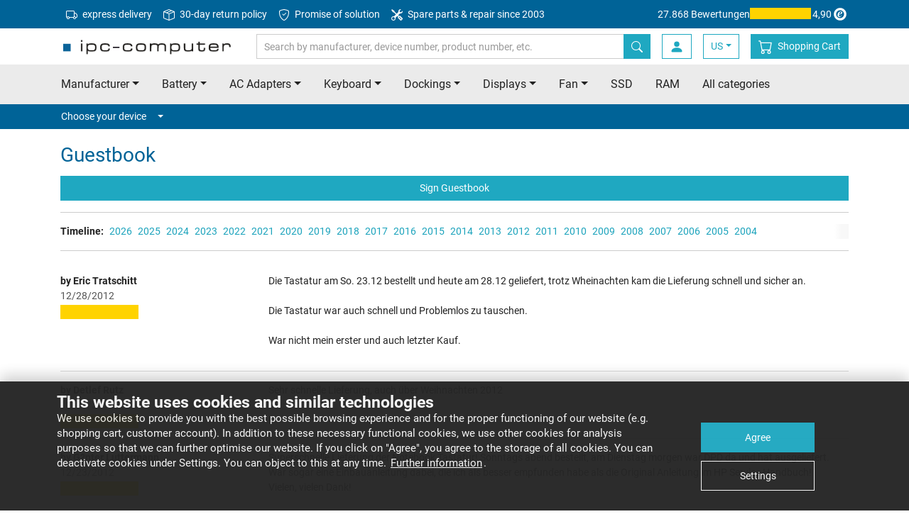

--- FILE ---
content_type: text/html
request_url: https://www.sparepartworld.com/guestbook.php?year=2012
body_size: 13416
content:
	
<!doctype html>
<html class="no-js" lang="us">
    <head>
        <meta charset="utf-8">
        <meta http-equiv="x-ua-compatible" content="ie=edge">
        <title>Laptop Sparepart Shop: Battery, Power Adaptor, Display, Mainboard, Keyboard, Laptop Repair</title>
<link rel="schema.DC" href="http://purl.org/DC/elements/1.1/">
<META NAME="DC.Title" CONTENT="Laptop Spare Parts (Battery, Power Supply, AC Adaptor, Display, Keybpard Mainboard, etc) Shop with Laptop Repair Service">
<META NAME="DC.Subject" CONTENT="Battery, spare parts, Accessories, repair service, power supply, ac adaptor, mainboard, bios, car-Adaptor, Hard disk, chassis, keyboard">
<META NAME="DC.Description" CONTENT="Laptop Spare Parts: Batteries, spare parts, Accessories, repair service, power supply, ac adaptor, mainboard, bios, car-Adaptor, Hard disk, chassis, keyboard.">
<META NAME="author" CONTENT="ipc-computer.eu IPC-Computer Deutschland GmbH">
<META NAME="publisher" CONTENT="IPC-Computer Deutschland GmbH Laptop Spare Parts and Accessories">
<META NAME="copyright" CONTENT="IPC-Computer Deutschland GmbH Laptop Spare Parts and Accessories">
<META NAME="keywords" CONTENT="Laptop Battery, Laptop Spare Parts, Laptop Accessories, Laptop Repair Service, Laptop Power Supply, Laptop Display, Laptop Mainboard, Laptop Bios, Laptop Car-Adaptor, Laptop Drives, Laptop Hard Disks, Laptop Chassis, Laptop Keyboard, Laptop Display Replacement, Laptop Mainboard Replacement, Laptop CPU-Cooler, Laptop AC Adaptor">
<META NAME="description" CONTENT="Laptop Battery, Spare Parts, Laptop Accessories, Laptop Repair Service, Laptop Power Supply, Display, Mainboard, Bios, Car-Adaptor, Drives, Hard Disks, Chassis, Laptop Keyboard, Laptop Display Replacement, Laptop Mainboard Replacement, Laptop CPU-Cooler, Laptop AC Adaptor">
<META HTTP-EQUIV="expires" CONTENT="NEVER">
<META NAME="page-topic" CONTENT="Computer/Einzelh&auml;ndler">
<META NAME="page-type" CONTENT="Kommerzielle Organisation">
<META NAME="audience" CONTENT="Alle">

        <meta name="viewport" content="width=device-width, initial-scale=1">

        <meta name="mobile-web-app-capable" content="yes">
        <!-- For IE 10 and below -->
        <!-- Place favicon.ico in the root directory - no tag necessary -->

        <!-- For IE 11, Chrome, Firefox, Safari, Opera -->
        <link rel="icon" type="image/png" href="/favicon-196x196.png" sizes="196x196" />
        <link rel="icon" type="image/png" href="/favicon-96x96.png" sizes="96x96" />
        <link rel="icon" type="image/png" href="/favicon-32x32.png" sizes="32x32" />
        <link rel="icon" type="image/png" href="/favicon-16x16.png" sizes="16x16" />
        <link rel="icon" type="image/png" href="/favicon-128.png" sizes="128x128" />

        <link rel="apple-touch-icon-precomposed" sizes="57x57" href="/apple-touch-icon-57x57.png" />
        <link rel="apple-touch-icon-precomposed" sizes="114x114" href="/apple-touch-icon-114x114.png" />
        <link rel="apple-touch-icon-precomposed" sizes="72x72" href="/apple-touch-icon-72x72.png" />
        <link rel="apple-touch-icon-precomposed" sizes="144x144" href="/apple-touch-icon-144x144.png" />
        <link rel="apple-touch-icon-precomposed" sizes="60x60" href="/apple-touch-icon-60x60.png" />
        <link rel="apple-touch-icon-precomposed" sizes="120x120" href="/apple-touch-icon-120x120.png" />
        <link rel="apple-touch-icon-precomposed" sizes="76x76" href="/apple-touch-icon-76x76.png" />
        <link rel="apple-touch-icon-precomposed" sizes="152x152" href="/apple-touch-icon-152x152.png" />
				<link rel="canonical" href="https://www.sparepartworld.com/guestbook.php?year=2012">
			        <link rel="alternate" hreflang="de" href="https://www.ipc-computer.de/guestbook.php?year=2012">
        <link rel="alternate" hreflang="de-CH" href="https://www.ipc-computer.ch/guestbook.php?year=2012">
        <link rel="alternate" hreflang="fr" href="https://www.ipc-computer.fr/guestbook.php?year=2012">
        <link rel="alternate" hreflang="en" href="https://www.ipc-computer.eu/guestbook.php?year=2012">
        <link rel="alternate" hreflang="en-GB" href="https://www.ipc-computer.eu/guestbook.php?year=2012">
        <link rel="alternate" hreflang="en-US" href="https://www.sparepartworld.com/guestbook.php?year=2012">
        <link rel="alternate" hreflang="es" href="https://www.ipc-computer.es/guestbook.php?year=2012">
        <link rel="alternate" hreflang="x-default" href="https://www.ipc-computer.eu/guestbook.php?year=2012">
        <link rel="stylesheet" href="/css/main.1769809590.css">

	    <!--
	    <script src="/js/scripts.min.1770042935.js"></script>
	    -->

	    <link rel="preconnect" crossorigin="anonymous" as="font" href="/fonts/icomoon.ttf">
	    <link rel="preconnect" crossorigin="anonymous" href="/img/bootstrap-icons.svg" as="image" type="image/svg+xml" />

        <!-- Google Tag Manager -->
        <script data-managed="as-oil" data-type="text/javascript" data-purposes="30" type="as-oil">
            (function(w,d,s,l,i){w[l]=w[l]||[];w[l].push({'gtm.start':
            new Date().getTime(),event:'gtm.js'});var f=d.getElementsByTagName(s)[0],
            j=d.createElement(s),dl=l!='dataLayer'?'&l='+l:'';j.async=true;j.src=
            'https://www.googletagmanager.com/gtm.js?id='+i+dl;f.parentNode.insertBefore(j,f);
            })(window,document,'script','dataLayer','GTM-KKGR3V');

            dataLayer = window.dataLayer || [];
        </script>
        <!-- End Google Tag Manager -->
        <!-- Matomo Tag Manager -->
        <script>
        var _paq = window._paq = window._paq || [];
        var _mtm = window._mtm = window._mtm || [];
        _mtm.push({'mtm.startTime': (new Date().getTime()), 'event': 'mtm.Start'});
        var d=document, g=d.createElement('script'), s=d.getElementsByTagName('script')[0];
        g.async=true; g.src='https://matomo.ipc-computer.de/matomo/js/container_CRdFpfLL.js'; s.parentNode.insertBefore(g,s);
        </script>
        <!-- End Matomo Tag Manager -->

        <!-- Inline script -->
        <!--        iframeManager ausprobieren -->
        <script type="text/javascript">
            window.addEventListener('load', function(){
                let manager = iframemanager();
                                manager.run({
                    currLang: 'en',
                    services : {
                        youtube : {
                            embedUrl: 'https://www.youtube-nocookie.com/embed/{data-id}',
                            thumbnailUrl: 'https://i3.ytimg.com/vi/{data-id}/hqdefault.jpg',
                            iframe : {
                                allow : 'accelerometer; encrypted-media; gyroscope; picture-in-picture; fullscreen;',
                            },
                            cookie : {
                                name : 'cc_youtube'
                            },
                            languages : {
                                en : {
                                    notice: 'This content is hosted by a third party. By showing the external content you accept the <a rel="noreferrer" href="https://www.youtube.com/t/terms" title="Terms and conditions" target="_blank">terms and conditions</a> of youtube.com.',
                                    loadBtn: 'Load video',
                                    loadAllBtn: 'Do not ask again'
                                }
                            }
                        }
                    }
                });
            });
        </script>



<!-- Anti-flickering script -->
<script>
var  timeout = 3000; // Timeout value to remove the flicker (in milliseconds)
!function(h,i,d,e){var  t,n=h.createElement("style");n.id=e,n.innerHTML="body{opacity:0}",h.head.appendChild(n),t=d,i.rmfk=function(){var  t=h.getElementById(e);t&&t.parentNode.removeChild(t)},setTimeout(i.rmfk,t)}(document,window,timeout,"abhide");
</script>

<!-- Mida A/B Testing Script (Place in <HEAD> for speed & no flicker) -->
<script type="text/javascript" async src="https://cdn.mida.so/js/optimize.js?key=bJVGmqv2YvApDdlWgj9k3o&cookie=1"></script>

<script type="text/javascript">
    (function(c,l,a,r,i,t,y){
        c[a]=c[a]||function(){(c[a].q=c[a].q||[]).push(arguments)};
        t=l.createElement(r);t.async=1;t.src="https://www.clarity.ms/tag/"+i;
        y=l.getElementsByTagName(r)[0];y.parentNode.insertBefore(t,y);
    })(window, document, "clarity", "script", "u5jvceni4d");
</script>

    </head>
    <body id="pageStart">
        <!-- SITE HEADER -->
        <header class="header">
            <!-- Meta Menu -->
            <nav class="navbar navbar-dark bg-secondary navbar-meta">
                <div class="container d-flex">
                    <ul class="nav mr-auto d-none d-lg-flex">
                        <li class="nav-item">
                            <a class="nav-link" href="/info_shipping.php" title="express delivery">
                                <svg xmlns="http://www.w3.org/2000/svg" width="16" height="16" fill="currentColor" class="bi bi-truck mr-1" viewBox="0 0 16 16">
                                    <path d="M0 3.5A1.5 1.5 0 0 1 1.5 2h9A1.5 1.5 0 0 1 12 3.5V5h1.02a1.5 1.5 0 0 1 1.17.563l1.481 1.85a1.5 1.5 0 0 1 .329.938V10.5a1.5 1.5 0 0 1-1.5 1.5H14a2 2 0 1 1-4 0H5a2 2 0 1 1-3.998-.085A1.5 1.5 0 0 1 0 10.5v-7zm1.294 7.456A1.999 1.999 0 0 1 4.732 11h5.536a2.01 2.01 0 0 1 .732-.732V3.5a.5.5 0 0 0-.5-.5h-9a.5.5 0 0 0-.5.5v7a.5.5 0 0 0 .294.456zM12 10a2 2 0 0 1 1.732 1h.768a.5.5 0 0 0 .5-.5V8.35a.5.5 0 0 0-.11-.312l-1.48-1.85A.5.5 0 0 0 13.02 6H12v4zm-9 1a1 1 0 1 0 0 2 1 1 0 0 0 0-2zm9 0a1 1 0 1 0 0 2 1 1 0 0 0 0-2z"/>
                                </svg>
                                express delivery</a>
                        </li>
                        <li class="nav-item">
                            <a class="nav-link" href="https://www.sparepartworld.com/content/returns" title="30-day return policy">
                                <svg xmlns="http://www.w3.org/2000/svg" width="16" height="16" fill="currentColor" class="bi bi-box-seam mr-1" viewBox="0 0 16 16">
                                    <path d="M8.186 1.113a.5.5 0 0 0-.372 0L1.846 3.5l2.404.961L10.404 2zm3.564 1.426L5.596 5 8 5.961 14.154 3.5zm3.25 1.7-6.5 2.6v7.922l6.5-2.6V4.24zM7.5 14.762V6.838L1 4.239v7.923zM7.443.184a1.5 1.5 0 0 1 1.114 0l7.129 2.852A.5.5 0 0 1 16 3.5v8.662a1 1 0 0 1-.629.928l-7.185 2.874a.5.5 0 0 1-.372 0L.63 13.09a1 1 0 0 1-.63-.928V3.5a.5.5 0 0 1 .314-.464z"/>
                                </svg>
                                30-day return policy</a>
                        </li>
                        <li class="nav-item">
                            <a class="nav-link" href="/content/service-promise" title="Promise of solution">
                                <svg xmlns="http://www.w3.org/2000/svg" width="16" height="16" fill="currentColor" class="bi bi-shield-check mr-1" viewBox="0 0 16 16">
                                    <path d="M5.338 1.59a61 61 0 0 0-2.837.856.48.48 0 0 0-.328.39c-.554 4.157.726 7.19 2.253 9.188a10.7 10.7 0 0 0 2.287 2.233c.346.244.652.42.893.533q.18.085.293.118a1 1 0 0 0 .101.025 1 1 0 0 0 .1-.025q.114-.034.294-.118c.24-.113.547-.29.893-.533a10.7 10.7 0 0 0 2.287-2.233c1.527-1.997 2.807-5.031 2.253-9.188a.48.48 0 0 0-.328-.39c-.651-.213-1.75-.56-2.837-.855C9.552 1.29 8.531 1.067 8 1.067c-.53 0-1.552.223-2.662.524zM5.072.56C6.157.265 7.31 0 8 0s1.843.265 2.928.56c1.11.3 2.229.655 2.887.87a1.54 1.54 0 0 1 1.044 1.262c.596 4.477-.787 7.795-2.465 9.99a11.8 11.8 0 0 1-2.517 2.453 7 7 0 0 1-1.048.625c-.28.132-.581.24-.829.24s-.548-.108-.829-.24a7 7 0 0 1-1.048-.625 11.8 11.8 0 0 1-2.517-2.453C1.928 10.487.545 7.169 1.141 2.692A1.54 1.54 0 0 1 2.185 1.43 63 63 0 0 1 5.072.56"/>
                                    <path d="M10.854 5.146a.5.5 0 0 1 0 .708l-3 3a.5.5 0 0 1-.708 0l-1.5-1.5a.5.5 0 1 1 .708-.708L7.5 7.793l2.646-2.647a.5.5 0 0 1 .708 0"/>
                                </svg>
                                Promise of solution</a>
                        </li>
                        <li class="nav-item">
                            <a class="nav-link" href="https://www.ipc-computer.eu/content/notebook-reparatur" title="Spare parts & repair since 2003">
                                <svg xmlns="http://www.w3.org/2000/svg" width="16" height="16" fill="currentColor" class="bi bi-tools mr-1" viewBox="0 0 16 16">
                                    <path d="M1 0 0 1l2.2 3.081a1 1 0 0 0 .815.419h.07a1 1 0 0 1 .708.293l2.675 2.675-2.617 2.654A3.003 3.003 0 0 0 0 13a3 3 0 1 0 5.878-.851l2.654-2.617.968.968-.305.914a1 1 0 0 0 .242 1.023l3.27 3.27a.997.997 0 0 0 1.414 0l1.586-1.586a.997.997 0 0 0 0-1.414l-3.27-3.27a1 1 0 0 0-1.023-.242L10.5 9.5l-.96-.96 2.68-2.643A3.005 3.005 0 0 0 16 3q0-.405-.102-.777l-2.14 2.141L12 4l-.364-1.757L13.777.102a3 3 0 0 0-3.675 3.68L7.462 6.46 4.793 3.793a1 1 0 0 1-.293-.707v-.071a1 1 0 0 0-.419-.814zm9.646 10.646a.5.5 0 0 1 .708 0l2.914 2.915a.5.5 0 0 1-.707.707l-2.915-2.914a.5.5 0 0 1 0-.708M3 11l.471.242.529.026.287.445.445.287.026.529L5 13l-.242.471-.026.529-.445.287-.287.445-.529.026L3 15l-.471-.242L2 14.732l-.287-.445L1.268 14l-.026-.529L1 13l.242-.471.026-.529.445-.287.287-.445.529-.026z"/>
                                </svg>
                                Spare parts & repair since 2003</a>
                        </li>
                    </ul>
                    <a href="https://www.trustedshops.de/bewertung/info_XE7F2AC69D1BF097B09838E049FA9735B.html" target="_blank" class="trusted-rating">
                        <span class="d-lg-none d-xl-inline-block">27.868 Bewertungen</span>
                        <div class="stars" title="5 out of 5 Stars">
                            <div class="fill" style="width: 98%;"></div>
                        </div>
                        4,90                        <svg version="1.1" id="Ebene_1" xmlns="http://www.w3.org/2000/svg" xmlns:xlink="http://www.w3.org/1999/xlink" width="24" height="24" viewBox="0 0 500 500" style="enable-background:new 0 0 500 500;" xml:space="preserve">
                            <g id="simplified-e">
                                <path d="M250,66C148.4,66,65.9,148.4,65.9,250.1S148.4,434.1,250,434.1s184-82.4,184-184.1c0,0,0,0,0-0.1
                                C434,148.4,351.7,66,250,66C250,66,250,66,250,66z M248.5,365.4c-64.1,0-116-51.9-116-116s51.9-116,116-116s116,51.9,116,116v0
                                C364.5,313.5,312.5,365.4,248.5,365.4L248.5,365.4z" fill="currentColor" />
                                <path d="M298.9,285.8c-16.9,24.9-40.3,47.7-71.9,47.7c-33.4,0-52.8-20.9-52.8-54.6c0-54.6,40.3-108.2,97.2-108.2
                                c19.1,0,44.7,7.7,44.7,30.8c0,41.4-64.9,55.4-96.8,63.4c-1.1,7-2.2,13.9-2.2,20.9c0,14.3,7.7,27.5,23.5,27.5
                                c20.5,0,37-19.8,49.1-34.5L298.9,285.8z M281.3,196.7c0-8.4-4.8-15-13.6-15c-26.4,0-40,51.3-45.1,71.5
                                C247.2,245.9,281.3,225.7,281.3,196.7L281.3,196.7z" fill="currentColor" />
                            </g>
                        </svg>
                    </a>
                </div>
            </nav>
            <!-- ENDE Meta Menu -->

            <!-- Navbar -->
            <nav id="navbarTop" class="navbar navbar-light bg-white navbar-top">
                <div class="container">
                    <button class="navbar-toggler toggle-open" type="button" data-trigger="#mainNav" aria-expanded="false" aria-label="Toggle navigation">
                        <span class="navbar-toggler-icon"></span>
                    </button>

                    <!-- Logo -->
                    <a href="/" class="navbar-brand">
                        <img class="img-fluid" src="/images/ipc_logo.png"  srcset="/images/ipc_logo.png 1x,/images/ipc_logo_x2.png 2x" alt="IPC-Computer: Notebook  Spareparts, Battery, AC Adapters and more" title="IPC-Computer: Notebook  Spareparts, Battery, AC Adapters and more" width="250" height="25">
                    </a>
                    <!-- ENDE Logo -->

                    <!-- Search -->
                    <form class="search search-inline" autocomplete="off" method="get" name="fixedSearchForm" action="https://www.sparepartworld.com/advanced_search_result.php">
                        <div class="input-group">
                            <input type="search" class="form-control" placeholder="Search by manufacturer, device number, product number, etc." name="keywords" value="">
                            <span class="fixed-search-close-btn" style="display: none;"></span>
                            <div class="input-group-append">
                                <button class="btn btn-primary" title="Search by manufacturer, device number, product number, etc." type="submit">
                                    <svg class="bi" width="16" height="16" fill="currentColor">
	                                    <use xlink:href="/img/transparentpixel.png" data-lazy-svg="/img/bootstrap-icons.svg#search" />
                                    </svg>
                                </button>
                            </div>
                        </div>
                    </form>
                    <!-- ENDE Search -->

                    <div class="d-flex">
                        <button class="btn search-btn" type="button" data-target="#searchBar" aria-expanded="false" aria-controls="searchBar">
                            <svg class="bi" width="20" height="20" fill="currentColor">
	                            <use xlink:href="/img/transparentpixel.png" data-lazy-svg="/img/bootstrap-icons.svg#search" />
                            </svg>
                        </button>

    
                        <a class="btn login-btn" href="https://www.sparepartworld.com/account.php">
                            <svg class="bi" width="20" height="20" fill="currentColor">
                                <use xlink:href="/img/transparentpixel.png" data-lazy-svg="/img/bootstrap-icons.svg#person-fill" />
                            </svg>
                        </a>
                        <!-- LangSwitch -->
                        <div class="dropdown">
                            <a class="btn login-btn dropdown-toggle" data-toggle="dropdown" href="#" role="button" aria-haspopup="true" aria-expanded="false">US</a>
                            <div class="dropdown-menu">
                                <a class="dropdown-item" href="https://www.ipc-computer.de/guestbook.php?year=2012">DE</a>
                                <a class="dropdown-item" href="https://www.ipc-computer.eu/guestbook.php?year=2012">EU</a>
                                <a class="dropdown-item" href="https://www.ipc-computer.ch/guestbook.php?year=2012">CH</a>
                                <a class="dropdown-item" href="https://www.ipc-computer.fr/guestbook.php?year=2012">FR</a>
                                <a class="dropdown-item" href="https://www.ipc-computer.es/guestbook.php?year=2012">ES</a>
                            </div>
                        </div>

                        <!-- Warenkorb -->
                        <a class="btn cart-btn" href="https://www.sparepartworld.com/shopping_cart.php" title="Shopping&nbsp;Cart">
                            <svg class="bi" width="20" height="20" fill="currentColor">
                                <use xlink:href="/img/transparentpixel.png" data-lazy-svg="/img/bootstrap-icons.svg#cart" />
                            </svg>
                            <span class="badge badge-secondary rounded-circle"></span>
                            <span>Shopping&nbsp;Cart</span>
                        </a>
                        <!-- ENDE Warenkorb -->
                    </div>

                    <div class="screen-overlay"></div>

                    <div class="navbar-collapse" id="mainNav" style="left: 0; display: none">
                        <div class="offcanvas-header">
                            <a href="/" class="navbar-brand">
                                <img class="img-fluid" src="/images/ipc_logo_small.jpg" alt="IPC-Computer: Notebook  Spareparts, Battery, AC Adapters and more" title="IPC-Computer: Notebook  Spareparts, Battery, AC Adapters and more" width="180" height="25">
                            </a>
                            <button class="navbar-toggler toggle-close btn" type="button">
                                <svg class="bi" width="32" height="32" fill="currentColor">
                                    <use xlink:href="/img/transparentpixel.png" data-lazy-svg="/img/bootstrap-icons.svg#x" />
                                </svg>
                            </button>
                        </div>

                        <ul class="navbar-nav primary-navigation">
                            <li class="nav-item">
                                <a class="nav-link" href="/laptop-manufacturer" title="Notebook/Laptop Manufacturer" data-toggle="collapse" data-target="#manufacturerCollapse" aria-expanded="false" aria-controls="manufacturerCollapse">Manufacturer<span class="caret ml-3"></span></a>
                                <div class="collapse" id="manufacturerCollapse">
                                    <ul class="navbar-nav submenu manufacturer-list">
                                        <li class="nav-item">
                                            <a class="nav-link" href="/acer/"><span>Acer</span><span><img class="img-fluid" src="/images/topBrands/acer.png" srcset="/images/topBrands/acer.png 1x, /images/topBrands/acerx2.png 2x" /></span></a>
                                        </li>
                                        <li class="nav-item">
                                            <a class="nav-link" href="/asus/"><span>Asus</span><span><img class="img-fluid" src="/images/topBrands/asus.png" srcset="/images/topBrands/asus.png 1x, /images/topBrands/asusx2.png 2x" /></span></a>
                                        </li>
                                        <li class="nav-item">
                                            <a class="nav-link" href="/dell/"><span>Dell</span><span><img class="img-fluid" src="/images/topBrands/dell.png" srcset="/images/topBrands/dell.png 1x, /images/topBrands/dellx2.png 2x" /></span></a>
                                        </li>
                                        <li class="nav-item">
                                            <a class="nav-link" href="/fujitsu/"><span>Fujitsu</span><span><img class="img-fluid" src="/images/topBrands/fujitsu.png" srcset="/images/topBrands/fujitsu.png 1x, /images/topBrands/fujitsux2.png 2x" /></span></a>
                                        </li>
                                        <li class="nav-item">
                                            <a class="nav-link" href="/hp/"><span>HP</span><span><img class="img-fluid" src="/images/topBrands/hp.png" srcset="/images/topBrands/hp.png 1x, /images/topBrands/hpx2.png 2x" /></span></a>
                                        </li>
                                        <li class="nav-item">
                                            <a class="nav-link" href="/lenovo/"><span>Lenovo</span><span><img class="img-fluid" src="/images/topBrands/lenovo.png" srcset="/images/topBrands/lenovo.png 1x, /images/topBrands/lenovox2.png 2x" /></span></a>
                                        </li>
                                        <li class="nav-item">
                                            <a class="nav-link" href="/medion/"><span>Medion</span><span><img class="img-fluid" src="/images/topBrands/medion.png" srcset="/images/topBrands/medion.png 1x, /images/topBrands/medionx2.png 2x" /></span></a>
                                        </li>
                                        <li class="nav-item">
                                            <a class="nav-link" href="/msi/"><span>MSI</span><span><img class="img-fluid" src="/images/topBrands/msi.png" srcset="/images/topBrands/msi.png 1x, /images/topBrands/msix2.png 2x" /></span></a>
                                        </li>
                                        <li class="nav-item">
                                            <a class="nav-link" href="/laptop-manufacturer">All manufacturers from A to Z</a>
                                        </li>
                                    </ul>
                                </div>
                            </li>
                            <li class="nav-item">
                                <a class="nav-link" href="/laptop-spare-parts" title="Notebook/Laptop  Spareparts" data-toggle="collapse" data-target="#categoryCollapse" aria-expanded="false" aria-controls="categoryCollapse">All Categories<span class="caret ml-3"></span></a>
                                <div class="collapse" id="categoryCollapse">
                                    <ul class="navbar-nav submenu manufacturer-list">
                                        <li class="nav-item">
                                            <a class="nav-link" href="/laptop-spare-parts/batteries" title="Notebook/Laptop Battery">Battery</a>
                                        </li>
                                        <li class="nav-item">
                                            <a class="nav-link" href="/laptop-spare-parts/ac-adapters" title="Notebook/Laptop AC Adapters">AC Adapters</a>
                                        </li>
                                        <li class="nav-item">
                                            <a class="nav-link" href="/laptop-spare-parts/keyboards" title="Notebook/Laptop Keyboard">Keyboard</a>
                                        </li>
                                        <li class="nav-item">
                                            <a class="nav-link" href="/laptop-spare-parts/docking-stations" title="Notebook/Laptop Dockings">Dockings</a>
                                        </li>
                                        <li class="nav-item">
                                            <a class="nav-link" href="/laptop-spare-parts/display" title="Notebook/Laptop Displays">Displays</a>
                                        </li>
                                        <li class="nav-item">
                                            <a class="nav-link" href="/laptop-spare-parts/cooler-fan" title="Notebook/Laptop Fan">Fan</a>
                                        </li>
                                        </li>
                                        <li class="nav-item">
                                            <a class="nav-link" href="/laptop-spare-parts/hard-drives" title="Notebook/Laptop SSD">SSD</a>
                                        </li>
                                        <li class="nav-item">
                                            <a class="nav-link" href="/laptop-spare-parts/memory" title="Notebook/Laptop RAM">RAM</a>
                                        </li>
                                        <li class="nav-item">
                                            <a class="nav-link" href="/laptop-spare-parts">All categories</a>
                                        </li>
                                    </ul>
                                </div>
                            </li>
                            <li class="nav-item">
                                <a class="nav-link" href="https://www.sparepartworld.com/content/laptop-repair
" title="Notebook/Laptop Repair">Repair Registration</a>
                            </li>
                            <li class="nav-item">
                                <a class="nav-link" href="https://www.sparepartworld.com/content/reseller" title="Retailer">Retailer</a>
                            </li>
                        </ul>

                        <!-- Konto -->
                        <ul class="navbar-nav additional-navigation account">

                            <li class="nav-item">
                                <a class="nav-link" href="https://www.sparepartworld.com/login.php" >
                                    <svg class="bi" width="20" height="20" fill="currentColor">
	                                    <use xlink:href="/img/transparentpixel.png" data-lazy-svg="/img/bootstrap-icons.svg#box-arrow-in-right" />
                                    </svg>
                                    <span>Log In</span>
                                </a>
                            </li>

                            <li class="nav-item">
                                <a class="nav-link" href="https://www.sparepartworld.com/account.php" class="account-menu">
                                    <svg class="bi" width="20" height="20" fill="currentColor">
	                                    <use xlink:href="/img/transparentpixel.png" data-lazy-svg="/img/bootstrap-icons.svg#person-fill" />
                                    </svg>
                                    <span>My account</span>
                                </a>
                            </li>

                        </ul>
                        <!-- ENDE Konto -->

                        <!-- Legals -->
                        <ul class="navbar-nav additional-navigation legals">
                            <li class="nav-item">
                                <a class="nav-link" href="https://www.sparepartworld.com/content/imprint">Imprint</a>
                            </li>
                            <li class="nav-item">
                                <a class="nav-link" href="https://www.sparepartworld.com/content/faq" title="IPC-Computer FAQ und Support System">FAQ</a>
                            </li>
                            <li class="nav-item">
                                <a class="nav-link" href="https://www.sparepartworld.com/contact.php" title="Kontaktieren Sie uns via email">Contact</a>
                            </li>
                        </ul>
                        <!-- ENDE Legals -->

                        <!-- Information -->
                        <ul class="navbar-nav additional-navigation information">
                            <li class="nav-item">
                                <a class="nav-link" href="https://www.sparepartworld.com/conditions_rep.php">Terms and Conditions (repair)</a>
                            </li>
                            <li class="nav-item">
                                <a class="nav-link" href="https://www.sparepartworld.com/conditions.php">Terms and Conditions (shop)</a>
                            </li>
                            <li class="nav-item">
                                <a class="nav-link" href="https://www.sparepartworld.com/content/battery-recycling">Battery Recycling</a>
                            </li>
                            <li class="nav-item">
                                <a class="nav-link" href="https://www.sparepartworld.com/content/privacy-policy">Privacy Notice</a>
                            </li>
                            <li class="nav-item">
                                <a class="nav-link" href="https://www.sparepartworld.com/guestbook.php">Guestbook</a>
                            </li>
                            <li class="nav-item">
                                <a class="nav-link" href="https://www.sparepartworld.com/content/team">Our team</a>
                            </li>
                            <li class="nav-item">
                                <a class="nav-link" href="/info_shipping.php">Shipping & Delivery</a>
                            </li>
                            <li class="nav-item">
                                <a class="nav-link" href="https://www.sparepartworld.com/content/instructions-on-cancellation">Instructions on cancellation</a>
                            </li>
                            <li class="nav-item">
                                <a class="nav-link" href="https://www.sparepartworld.com/content/payment-methods">Payment Methods</a>
                            </li>
                        </ul>
                        <!-- ENDE Information -->

                        <!-- Service -->
                        <ul class="navbar-nav additional-navigation service">
                            <li class="nav-item">
                                <a class="nav-link" href="https://www.sparepartworld.com/content/public-institutions">Public Institution</a>
                            </li>
                            <li class="nav-item">
                                <a class="nav-link" href="https://www.sparepartworld.com/content/returns">Returns / Shipping Damage</a>
                            </li>
                            <li class="nav-item">
                                <a class="nav-link" href="https://www.sparepartworld.com/content/videoanleitungen">Assembly/Disassembly Videos</a>
                            </li>
                            <li class="nav-item">
                                <a class="nav-link" href="https://www.notebook-doktor.de/" target="_blank">Notebook-Doktor Blog</a>
                            </li>
                            <li class="nav-item">
                                <a class="nav-link" href="https://blog.ipc-computer.de/" target="_blank">IPC-Computer Blog</a>
                            </li>
                        </ul>
                        <!-- ENDE Service -->
                    </div>
                </div>
            </nav>
            <!-- ENDE Navbar -->

            <!-- Search Bar -->
            <nav class="d-md-none" id="searchBar">
                <div class="card card-body bg-primary border-0 py-3 px-0">

                    <form class="search container" autocomplete="off" method="get" name="fixedSearchForm" action="https://www.sparepartworld.com/advanced_search_result.php">
                        <div class="input-group">
                            <input type="search" class="form-control border-primary" placeholder="Search by manufacturer, device number, product number, etc." name="keywords" value="">
                            <span class="fixed-search-close-btn" style="display: none;"></span>
                            <div class="input-group-append">
                                <button class="btn btn-link bg-white border-primary" title="Search by manufacturer, device number, product number, etc." type="submit">
                                    <svg class="bi" width="16" height="16" fill="currentColor">
	                                    <use xlink:href="/img/transparentpixel.png" data-lazy-svg="/img/bootstrap-icons.svg#search" />
                                    </svg>
                                </button>
                            </div>
                        </div>
                    </form>
                </div>
            </nav>
            <!-- ENDE Search Bar -->

            <!-- Priority Nav -->
            <nav class="bg-light d-none d-md-flex">
                <div class="container priority-nav">
                    <ul class="nav nav-pills row">
                        <li class="nav-item dropdown">
                            <a class="nav-link dropdown-toggle" data-toggle="dropdown" href="/laptop-manufacturer" role="button" aria-haspopup="true" aria-expanded="false">Manufacturer</a>
                            <div class="dropdown-menu manufacturer-list">
                                <a class="dropdown-item" href="/acer/"><span>Acer</span><span><img class="img-fluid" src="/img/transparentpixel.png" data-lazy-src="/images/topBrands/acer.png" srcset="/images/topBrands/acer.png 1x, /images/topBrands/acerx2.png 2x" loading="lazy"/></span></a>
                                <a class="dropdown-item" href="/asus/"><span>Asus</span><span><img class="img-fluid" src="/img/transparentpixel.png" data-lazy-src="/images/topBrands/asus.png" srcset="/images/topBrands/asus.png 1x, /images/topBrands/asusx2.png 2x" loading="lazy"/></span></a>
                                <a class="dropdown-item" href="/dell/"><span>Dell</span><span><img class="img-fluid" src="/img/transparentpixel.png" data-lazy-src="/images/topBrands/dell.png" srcset="/images/topBrands/dell.png 1x, /images/topBrands/dellx2.png 2x" loading="lazy"/></span></a>
                                <a class="dropdown-item" href="/fujitsu/"><span>Fujitsu</span><span><img class="img-fluid" src="/img/transparentpixel.png" data-lazy-src="/images/topBrands/fujitsu.png" srcset="/images/topBrands/fujitsu.png 1x, /images/topBrands/fujitsux2.png 2x" loading="lazy"/></span></a>
                                <a class="dropdown-item" href="/hp/"><span>HP</span><span><img class="img-fluid" src="/img/transparentpixel.png" data-lazy-src="/images/topBrands/hp.png" srcset="/images/topBrands/hp.png 1x, /images/topBrands/hpx2.png 2x" loading="lazy"/></span></a>
                                <a class="dropdown-item" href="/lenovo/"><span>Lenovo</span><span><img class="img-fluid" src="/img/transparentpixel.png" data-lazy-src="/images/topBrands/lenovo.png" srcset="/images/topBrands/lenovo.png 1x, /images/topBrands/lenovox2.png 2x" loading="lazy"/></span></a>
                                <a class="dropdown-item" href="/medion/"><span>Medion</span><span><img class="img-fluid" src="/img/transparentpixel.png" data-lazy-src="/images/topBrands/medion.png" srcset="/images/topBrands/medion.png 1x, /images/topBrands/medionx2.png 2x" loading="lazy"/></span></a>
                                <a class="dropdown-item" href="/msi/"><span>MSI</span><span><img class="img-fluid" src="/img/transparentpixel.png" data-lazy-src="/images/topBrands/msi.png" srcset="/images/topBrands/msi.png 1x, /images/topBrands/msix2.png 2x" loading="lazy"/></span></a>
                                <div class="dropdown-divider"></div>
                                <a class="dropdown-item" href="/laptop-manufacturer">All manufacturers from A to Z</a>
                            </div>
                        </li>
                  <li class="nav-item dropdown">
                            <a class="nav-link dropdown-toggle" href="/laptop-spare-parts/batteries" title="Notebook/Laptop Battery" data-toggle="dropdown" role="button" aria-haspopup="true" aria-expanded="false">Battery</a>
                            <div class="dropdown-menu">
                                <a class="dropdown-item" href="/lp/acer/battery" title="Acer Battery">Acer Battery</a>
                                <a class="dropdown-item" href="/lp/asus/battery" title="Asus Battery">Asus Battery</a>
                                <a class="dropdown-item" href="/lp/dell/battery" title="Dell Battery">Dell Battery</a>
                                <a class="dropdown-item" href="/lp/fujitsu/battery" title="Fujitsu Battery">Fujitsu Battery</a>
                                <a class="dropdown-item" href="/lp/hp/battery" title="HP Battery">HP Battery</a>
                                <a class="dropdown-item" href="/lp/ipc/battery" title="IPC-Computer Battery">IPC-Computer Battery</a>
                                <a class="dropdown-item" href="/lp/lenovo/battery" title="Lenovo Battery">Lenovo Battery</a>
                                <a class="dropdown-item" href="/lp/medion/battery" title="Medion Battery">Medion Battery</a>
                                <a class="dropdown-item" href="/lp/msi/battery" title="MSI Battery">MSI Battery</a>

                                <div class="dropdown-divider"></div>
                                <a class="dropdown-item" href="/laptop-spare-parts/batteries">All Battery</a>
                            </div>
                        </li>
                        <li class="nav-item dropdown">
                            <a class="nav-link dropdown-toggle" href="/laptop-spare-parts/ac-adapters" title="Notebook/Laptop AC Adapters" data-toggle="dropdown" role="button" aria-haspopup="true" aria-expanded="false">AC Adapters</a>
                            <div class="dropdown-menu">
                                <a class="dropdown-item" href="/lp/acer/adapter" title="Acer AC Adapters">Acer AC Adapters</a>
                                <a class="dropdown-item" href="/lp/asus/adapter" title="Asus AC Adapters">Asus AC Adapters</a>
                                <a class="dropdown-item" href="/lp/dell/adapter" title="Dell AC Adapters">Dell AC Adapters</a>
								<a class="dropdown-item" href="/lp/delta/adapter" title="Delta AC Adapters">Delta AC Adapters</a>
                                <a class="dropdown-item" href="/lp/fujitsu/adapter" title="Fujitsu AC Adapters">Fujitsu AC Adapters</a>
                                <a class="dropdown-item" href="/lp/hp/adapter" title="HP AC Adapters">HP AC Adapters</a>
                                <a class="dropdown-item" href="/lp/lenovo/adapter" title="Lenovo AC Adapters">Lenovo AC Adapters</a>
                                <a class="dropdown-item" href="/lp/medion/adapter" title="Medion AC Adapters">Medion AC Adapters</a>
                                <a class="dropdown-item" href="/lp/msi/adapter" title="MSI AC Adapters">MSI AC Adapters</a>
                                <div class="dropdown-divider"></div>
                                <a class="dropdown-item" href="/laptop-spare-parts/ac-adapters">All AC Adapters</a>
                            </div>
                        </li>
                        <li class="nav-item dropdown">
                            <a class="nav-link dropdown-toggle" href="/laptop-spare-parts/keyboards" title="Notebook/Laptop Keyboard" data-toggle="dropdown" role="button" aria-haspopup="true" aria-expanded="false">Keyboard</a>
                            <div class="dropdown-menu">
                                <a class="dropdown-item" href="/lp/acer/keyboard" title="Acer Keyboard">Acer Keyboard</a>
                                <a class="dropdown-item" href="/lp/asus/keyboard" title="Asus Keyboard">Asus Keyboard</a>
                                <a class="dropdown-item" href="/lp/dell/keyboard" title="Dell Keyboard">Dell Keyboard</a>
                                <a class="dropdown-item" href="/lp/fujitsu/keyboard" title="Fujitsu Keyboard">Fujitsu Keyboard</a>
                                <a class="dropdown-item" href="/lp/hp/keyboard" title="HP Keyboard">HP Keyboard</a>
                                <a class="dropdown-item" href="/lp/lenovo/keyboard" title="Lenovo Keyboard">Lenovo Keyboard</a>
                                <a class="dropdown-item" href="/lp/medion/keyboard" title="Medion Keyboard">Medion Keyboard</a>
                                <a class="dropdown-item" href="/lp/msi/keyboard" title="MSI Keyboard">MSI Keyboard</a>
                                <div class="dropdown-divider"></div>
                                <a class="dropdown-item" href="/laptop-spare-parts/keyboards">All Keyboard</a>
                            </div>
                        </li>
                        <li class="nav-item dropdown">
                            <a class="nav-link dropdown-toggle" href="/laptop-spare-parts/docking-stations" title="Notebook/Laptop Dockings" data-toggle="dropdown" role="button" aria-haspopup="true" aria-expanded="false">Dockings</a>
                            <div class="dropdown-menu">
                                <a class="dropdown-item" href="/lp/dell/docking-stations" title="Dell Dockings">Dell Dockings</a>
                                <a class="dropdown-item" href="/lp/fujitsu/docking-stations" title="Fujitsu Dockings">Fujitsu Dockings</a>
                                <a class="dropdown-item" href="/lp/hp/docking-stations" title="HP Dockings">HP Dockings</a>
                                <a class="dropdown-item" href="/lp/ipc/dockingstation" title="IPC Dockings">IPC Dockings</a>
                                <a class="dropdown-item" href="/lp/lenovo/docking-stations" title="Lenovo Dockings">Lenovo Dockings</a>
                                <div class="dropdown-divider"></div>
                                <a class="dropdown-item" href="/laptop-spare-parts/docking-stations">All Dockings</a>
                            </div>
                        </li>
                        <li class="nav-item dropdown">
                            <a class="nav-link dropdown-toggle" href="/laptop-spare-parts/displays" title="Notebook/Laptop Displays" data-toggle="dropdown" role="button" aria-haspopup="true" aria-expanded="false">Displays</a>
                            <div class="dropdown-menu">
                                <a class="dropdown-item" href="/lp/acer/display" title="Acer Displays">Acer Displays</a>
                                <a class="dropdown-item" href="/lp/asus/display" title="Asus Displays">Asus Displays</a>
                                <a class="dropdown-item" href="/lp/hp/display" title="HP Displays">HP Displays</a>
                                <a class="dropdown-item" href="/lp/lenovo/display" title="Lenovo Displays">Lenovo Displays</a>
                                <a class="dropdown-item" href="/lp/msi/display" title="MSI Displays">MSI Displays</a>
                                <div class="dropdown-divider"></div>
                                <a class="dropdown-item" href="/laptop-spare-parts/displays">All Displays</a>
                            </div>
                        </li>
                        <li class="nav-item dropdown">
                            <a class="nav-link dropdown-toggle" href="/laptop-spare-parts/cooler-fan" title="Notebook/Laptop Fan" data-toggle="dropdown" role="button" aria-haspopup="true" aria-expanded="false">Fan</a>
                            <div class="dropdown-menu">
                                <a class="dropdown-item" href="/lp/acer/cooler-fan" title="Acer Fan">Acer Fan</a>
                                <a class="dropdown-item" href="/lp/asus/cooler-fan" title="Asus Fan">Asus Fan</a>
                                <a class="dropdown-item" href="/lp/clevo/cooler-fan" title="Clevo Fan">Clevo Fan</a>
                                <a class="dropdown-item" href="/lp/dell/cooler-fan" title="Dell Fan">Dell Fan</a>
                                <a class="dropdown-item" href="/lp/fujitsu/cooler-fan" title="Fujitsu Fan">Fujitsu Fan</a>
                                <a class="dropdown-item" href="/lp/hp/cooler-fan" title="HP Fan">HP Fan</a>
                                <a class="dropdown-item" href="/lp/lenovo/cooler-fan" title="Lenovo Fan">Lenovo Fan</a>
                                <a class="dropdown-item" href="/lp/medion/cooler-fan" title="Medion Fan">Medion Fan</a>
                                <a class="dropdown-item" href="/lp/msi/cooler-fan" title="MSI Fan">MSI Fan</a>
                                <div class="dropdown-divider"></div>
                                <a class="dropdown-item" href="/laptop-spare-parts/cooler-fan">All Fan</a>
                            </div>
                        </li>

                        <li class="nav-item">
                            <a class="nav-link" href="/laptop-spare-parts/hard-drives" title="Notebook/Laptop SSD">SSD</a>
                        </li>
                        <li class="nav-item">
                            <a class="nav-link" href="/laptop-spare-parts/memory" title="Notebook/Laptop RAM">RAM</a>
                        </li>
                        <li class="nav-item">
                            <a class="nav-link" href="/laptop-spare-parts">All categories</a>
                        </li>
                        <li class="nav-item dropdown overlapping">
                            <a class="nav-link dropdown-toggle" data-toggle="dropdown" href="/laptop-spare-parts" role="button" aria-haspopup="true" aria-expanded="false" title="Notebook/Laptop  Spareparts">More</a>
                            <div class="dropdown-menu"></div>
                        </li>
                    </ul>
                </div>
            </nav>
            <!-- ENDE Priority Nav -->

            <!-- Model Selection -->
            <nav class="productfinder bg-secondary">
                <form class="container">
                    <button class="btn btn-block shadow-none text-white text-left px-0 modelSaved__switch" type="button" data-toggle="collapse" data-target="#modelSelection" aria-expanded="false" aria-controls="modelSelection">
                        Choose your device<span class="caret ml-3"></span>
                    </button>
                    <button class="btn btn-block shadow-none text-white text-left px-0 modelSaved__switch d-none mt-0" type="button" data-toggle="collapse" data-target="#modelSelection" aria-controls="modelSelection">
                        <span class="modelSaved__model"></span><span class="caret ml-3"></span>
                    </button>
                    <div class="collapse" id="modelSelection">
                        <div class="card card-body bg-secondary text-white border-0 px-0 modelSaved__switch">
                            <div class="row">
                                <div class="col-md-6 mb-3">
                                    <div class="form-group row filter" data-path-id="" data-path-parent="0">
                                        <label class="col-md-4 col-lg-3 col-form-label d-none d-md-block">Manufacturer</label>
                                        <div class="col">
                                            <select class="form-control" data-placeholder="Manufacturer"></select>
                                        </div>
                                    </div>
                                </div>
                                <div class="d-none d-md-block col-md-6">
                                    <a class="no-highlight" href="https://www.sparepartworld.com/content/laptop-model-identify" title="How do I identify my model?">How do I identify my model?</a>
                                    <p><p>Identify notebook model - Which laptop do I have?</p>

<p>The exact model designation is usually on a label on the back of the notebook. They need this to identify the notebook model.</p>

<a href="/content/laptop-model-identify">Here you can find more manufacturer-related help</a>.</p>
                                </div>
                                <div class="col-12">
                                    <button type="button" class="btn btn-light modelSaved__save d-none">
                                        <svg class="" width="16" height="16" fill="currentColor">
                                            <use xlink:href="/img/transparentpixel.png" data-lazy-svg="/img/bootstrap-icons.svg#phone" />
                                        </svg> Dieses Gerät auswählen
                                    </button>
                                </div>
                            </div>
                        </div>
                        
                        <div class="row modelSaved__switch d-none">
                            <div class="col-md-12 col-lg-3">
                                <div class="modelSaved__header">
                                    <!-- TODO Language KEY -->
                                    Ausgewähltes Gerät
                                </div>
                                <div class="modelSaved__model"></div>
                            </div>
                        </div>
                        <div class="row modelSaved__switch mt-3 pb-3 d-none">
                            <div class="col-md-12 col-lg-6">
                                <button type="button" class="btn btn-light modelSaved__go-to-page">
                                    <svg class="" width="16" height="16" fill="currentColor">
                                        <use xlink:href="/img/transparentpixel.png" data-lazy-svg="/img/bootstrap-icons.svg#phone" />
                                    </svg> Zur Geräteseite
                                </button>
                                <button type="button" class="btn btn-light modelSaved__reset">
                                    <svg class="" width="16" height="16" fill="currentColor">
                                        <use xlink:href="/img/transparentpixel.png" data-lazy-svg="/img/bootstrap-icons.svg#trash" />
                                    </svg> Auswahl ändern
                                </button>
                            </div>
                        </div>
                    </div>
                </form>
            </nav>
            <!-- ENDE Model Selection -->
        </header>
        <!-- SITE HEADER END-->
        <div class="content container">
            <h1>Guestbook</h1>
            <a href="https://www.sparepartworld.com/guestbook_sign.php?year=2012" class="btn btn-block btn-submit" title="Sign Guestbook">Sign Guestbook</a>
            <hr>

            <!-- Timeline -->
            <div class="clearfix">
                <nav class="guestbook-timeline">
                    <ul>
                        <li><strong>Timeline:</strong></li>
                        <li>
                            <a href="/guestbook.php?year=2026">2026</a>
                        </li>
                        <li>
                            <a href="/guestbook.php?year=2025">2025</a>
                        </li>
                        <li>
                            <a href="/guestbook.php?year=2024">2024</a>
                        </li>
                        <li>
                            <a href="/guestbook.php?year=2023">2023</a>
                        </li>
                        <li>
                            <a href="/guestbook.php?year=2022">2022</a>
                        </li>
                        <li>
                            <a href="/guestbook.php?year=2021">2021</a>
                        </li>
                        <li>
                            <a href="/guestbook.php?year=2020">2020</a>
                        </li>
                        <li>
                            <a href="/guestbook.php?year=2019">2019</a>
                        </li>
                        <li>
                            <a href="/guestbook.php?year=2018">2018</a>
                        </li>
                        <li>
                            <a href="/guestbook.php?year=2017">2017</a>
                        </li>
                        <li>
                            <a href="/guestbook.php?year=2016">2016</a>
                        </li>
                        <li>
                            <a href="/guestbook.php?year=2015">2015</a>
                        </li>
                        <li>
                            <a href="/guestbook.php?year=2014">2014</a>
                        </li>
                        <li>
                            <a href="/guestbook.php?year=2013">2013</a>
                        </li>
                        <li>
                            <a href="/guestbook.php?year=2012">2012</a>
                        </li>
                        <li>
                            <a href="/guestbook.php?year=2011">2011</a>
                        </li>
                        <li>
                            <a href="/guestbook.php?year=2010">2010</a>
                        </li>
                        <li>
                            <a href="/guestbook.php?year=2009">2009</a>
                        </li>
                        <li>
                            <a href="/guestbook.php?year=2008">2008</a>
                        </li>
                        <li>
                            <a href="/guestbook.php?year=2007">2007</a>
                        </li>
                        <li>
                            <a href="/guestbook.php?year=2006">2006</a>
                        </li>
                        <li>
                            <a href="/guestbook.php?year=2005">2005</a>
                        </li>
                        <li>
                            <a href="/guestbook.php?year=2004">2004</a>
                        </li>
                    </ul>
                </nav>
            </div>
            <hr>
            <div class="guestbook-entries container">
                <div class="rating-entry row">
                    <div class=" col-12 col-md-3">
						<div class="row" >
							<strong>by Eric Tratschitt</strong>
						</div>
						<div class="row">
							<span class="rating-entry-date">12/28/2012</span>
						</div>
						<div class="row">
							
								<div class="stars">
									<div class="fill" style="width: 100%;"></div>
									<span></span>
								</div>
						</div> 
					</div>
                   
						<div class=" col-12 col-md-9">
							<p >
								Die Tastatur am So. 23.12 bestellt und heute am 28.12 geliefert, trotz Wheinachten kam die Lieferung schnell und sicher an.<br /><br/>Die Tastatur war auch schnell und Problemlos zu tauschen.<br /><br/>War nicht mein erster und auch letzter Kauf.							</p>
						</div>
                   
                </div>
                <div class="rating-entry row">
                    <div class=" col-12 col-md-3">
						<div class="row" >
							<strong>by Detlef Rutz</strong>
						</div>
						<div class="row">
							<span class="rating-entry-date">12/28/2012</span>
						</div>
						<div class="row">
							
								<div class="stars">
									<div class="fill" style="width: 100%;"></div>
									<span></span>
								</div>
						</div> 
					</div>
                   
						<div class=" col-12 col-md-9">
							<p >
								Sehr schnelle Lieferung, auch über Weihnachten 2012							</p>
						</div>
                   
                </div>
                <div class="rating-entry row">
                    <div class=" col-12 col-md-3">
						<div class="row" >
							<strong>by G?nter Luttermann</strong>
						</div>
						<div class="row">
							<span class="rating-entry-date">12/23/2012</span>
						</div>
						<div class="row">
							
								<div class="stars">
									<div class="fill" style="width: 100%;"></div>
									<span></span>
								</div>
						</div> 
					</div>
                   
						<div class=" col-12 col-md-9">
							<p >
								Superschnelle Lieferung der Notebook Tastatur! Sonntags abend bestellt, am Dienstag morgen war DPD da und hat ausgeliefert. War sogar eine Einbauanleitung dabei, die ich als besser empfunden habe als die Original Anleitung im HP Service Handbuch! Vielen, vielen Dank!							</p>
						</div>
                   
                </div>
                <div class="rating-entry row">
                    <div class=" col-12 col-md-3">
						<div class="row" >
							<strong>by Willi Zimmermann</strong>
						</div>
						<div class="row">
							<span class="rating-entry-date">12/22/2012</span>
						</div>
						<div class="row">
							
								<div class="stars">
									<div class="fill" style="width: 100%;"></div>
									<span></span>
								</div>
						</div> 
					</div>
                   
						<div class=" col-12 col-md-9">
							<p >
								Am 21. 12. gegen Mittag bestellt. Am Samstag 22.12. um 11:00 Uhr geliefert. das ist super!!!							</p>
						</div>
                   
                </div>
                <div class="rating-entry row">
                    <div class=" col-12 col-md-3">
						<div class="row" >
							<strong>by Viktor</strong>
						</div>
						<div class="row">
							<span class="rating-entry-date">12/16/2012</span>
						</div>
						<div class="row">
							
								<div class="stars">
									<div class="fill" style="width: 100%;"></div>
									<span></span>
								</div>
						</div> 
					</div>
                   
						<div class=" col-12 col-md-9">
							<p >
								Viele Danke!!!Werde gerne wieder hier bestellen							</p>
						</div>
                   
                </div>
                <div class="rating-entry row">
                    <div class=" col-12 col-md-3">
						<div class="row" >
							<strong>by Chris</strong>
						</div>
						<div class="row">
							<span class="rating-entry-date">12/15/2012</span>
						</div>
						<div class="row">
							
								<div class="stars">
									<div class="fill" style="width: 100%;"></div>
									<span></span>
								</div>
						</div> 
					</div>
                   
						<div class=" col-12 col-md-9">
							<p >
								Herzlichen Dank für die schnelle Lieferung und die erstklassige Ware. Werde gerne wieder hier bestellen							</p>
						</div>
                   
                </div>
                <div class="rating-entry row">
                    <div class=" col-12 col-md-3">
						<div class="row" >
							<strong>by Neugebauer</strong>
						</div>
						<div class="row">
							<span class="rating-entry-date">12/14/2012</span>
						</div>
						<div class="row">
							
								<div class="stars">
									<div class="fill" style="width: 100%;"></div>
									<span></span>
								</div>
						</div> 
					</div>
                   
						<div class=" col-12 col-md-9">
							<p >
								Bestellung und Lieferung ging alles reibungslos,nach 2 Tagen,hatte ich meinen Brenner.<br /><br/>Bin sehr zufrieden Neugebauer							</p>
						</div>
                   
                </div>
                <div class="rating-entry row">
                    <div class=" col-12 col-md-3">
						<div class="row" >
							<strong>by Gerntke</strong>
						</div>
						<div class="row">
							<span class="rating-entry-date">12/10/2012</span>
						</div>
						<div class="row">
							
								<div class="stars">
									<div class="fill" style="width: 100%;"></div>
									<span></span>
								</div>
						</div> 
					</div>
                   
						<div class=" col-12 col-md-9">
							<p >
								Recht vielen Dank, hat nur 36h Stunden zwischen Bestellung und Lieferung gedauert. Ware 100% in Ordnung.							</p>
						</div>
                   
                </div>
                <div class="rating-entry row">
                    <div class=" col-12 col-md-3">
						<div class="row" >
							<strong>by Rudolf TOMAS</strong>
						</div>
						<div class="row">
							<span class="rating-entry-date">12/10/2012</span>
						</div>
						<div class="row">
							
								<div class="stars">
									<div class="fill" style="width: 100%;"></div>
									<span></span>
								</div>
						</div> 
					</div>
                   
						<div class=" col-12 col-md-9">
							<p >
								Schnelle Lieferung,bin sehr zufrieden.<br /><br/>Teile passen zu 100% <br /><br/>.Danke schön.							</p>
						</div>
                   
                </div>
                <div class="rating-entry row">
                    <div class=" col-12 col-md-3">
						<div class="row" >
							<strong>by Volker Kruse</strong>
						</div>
						<div class="row">
							<span class="rating-entry-date">12/07/2012</span>
						</div>
						<div class="row">
							
								<div class="stars">
									<div class="fill" style="width: 100%;"></div>
									<span></span>
								</div>
						</div> 
					</div>
                   
						<div class=" col-12 col-md-9">
							<p >
								Schnelle Lieferung,bin sehr zufrieden.Teile passen zu 100%,gerne wieder.Danke...							</p>
						</div>
                   
                </div>
            </div>
            <nav class="pagination-wrapper col-12">
                <p>Displaying 1 to 10 (of 242 guestbook entries)</p>
                <ul class="pagination"><li class="page-item prev-link disabled"><a class="page-link" href="/guestbook.php?year=2012"><svg class="bi" width="20" height="20" fill="currentColor"><use xlink:href="/img/bootstrap-icons.svg#chevron-bar-left" /></svg></a></li><li class="mr-auto page-item prev-link disabled"><a href="/guestbook.php?year=2012&amp;page=0" class="page-link pageResults" title=" Previous Page "><svg class="bi" width="20" height="20" fill="currentColor"><use xlink:href="/img/bootstrap-icons.svg#chevron-left" /></svg></a></li><li class="page-item active"><a href="/guestbook.php?year=2012" class="page-link pageResults" title=" Page 1 ">1</a></li><li class="page-item"><a href="/guestbook.php?year=2012&amp;page=2" class="page-link pageResults" title=" Page 2 ">2</a></li><li class="page-item"><a href="/guestbook.php?year=2012&amp;page=3" class="page-link pageResults" title=" Page 3 ">3</a></li><li class="page-item"><a href="/guestbook.php?year=2012&amp;page=4" class="page-link pageResults" title=" Page 4 ">4</a></li><li class="page-item"><a href="/guestbook.php?year=2012&amp;page=5" class="page-link pageResults" title=" Page 5 ">5</a></li><li class="page-item"><a href="/guestbook.php?year=2012&amp;page=6" class="page-link pageResults" title=" Next Set of 5 Pages ">...</a></li><li class="ml-auto page-item next-link"><a href="/guestbook.php?year=2012&amp;page=2" class="page-link pageResults" title=" Next Page "><svg class="bi" width="20" height="20" fill="currentColor"><use xlink:href="/img/bootstrap-icons.svg#chevron-right" /></svg></a></li><li class="page-item next-link"><a class="page-link" href="/guestbook.php?year=2012&amp;page=25"><svg class="bi" width="20" height="20" fill="currentColor"><use xlink:href="/img/bootstrap-icons.svg#chevron-bar-right" /></svg></a></li></ul>            </nav>
            
        </div>
</div>
        <!-- SITE FOOTER-->
        <footer class="footer mt-3">
            <div class="container">
                <div class="row">
                    <div class="col-12 col-md-4">
                        <div class="accordion accordion-md mb-3" id="accordionFooterContact">
                            <div class="card">
                                <div class="card-header" id="headingFooterContact">
                                    <button class="btn btn-link btn-block" type="button" data-toggle="collapse" data-target="#collapseFooterContact" aria-expanded="true" aria-controls="collapseFooterContact">Contact                                    </button>
                                </div>
                                <div id="collapseFooterContact" class="collapse show" aria-labelledby="headingFooterContact" data-parent="#accordionFooterContact">
                                    <div class="card-body">
                                        <p class="card-title h3 d-none d-md-block">Contact</p>
                                        <p class="card-subtitle h5">Customer Service</p>
                                        <p class="card-text">
                                            Telefon: <a href="tel:+497823961230">+49 7823 96 123 - 0</a>
                                        </p>
                                        <p class="card-text">
                                            Mo-Fr: 9:00-12:00 Uhr<br>
                                        </p>
                                        <p class="card-text">
                                            E-Mail: <a href="mailto:info@ipc-computer.de">info@ipc-computer.de</a>
                                        </p>
                                        <p class="card-text">
                                            <a href="https://www.sparepartworld.com/contact.php">
                                                <span>Contact</span>
                                                 <svg class="bi" width="12" height="12" fill="currentColor">
	                                                 <use xlink:href="/img/transparentpixel.png" data-lazy-svg="/img/bootstrap-icons.svg#chevron-right" />
                                                </svg>
                                            </a>
                                        </p>
                                    </div>
                                </div>
                            </div>
                        </div>
                    </div>
                    <div class="col-12 col-md-4">
                        <div class="accordion accordion-md mb-3" id="accordionFooterInformation">
                            <div class="card">
                                <div class="card-header" id="headingFooterInformation">
                                    <button class="btn btn-link btn-block" type="button" data-toggle="collapse" data-target="#collapseFooterInformation" aria-expanded="false" aria-controls="collapseFooterInformation">
                                         Information                                    </button>
                                </div>
                                <div id="collapseFooterInformation" class="collapse" aria-labelledby="headingFooterInformation" data-parent="#accordionFooterInformation">
                                    <div class="card-body">
                                        <p class="card-title h3 d-none d-md-block">  Information</p>
                                        <nav>
                                            <ul class="nav flex-column">
                                                <li class="nav-item">
                                                    <a class="nav-link" href="https://www.sparepartworld.com/content/conditions-repair">Terms and Conditions (repair)</a>
                                                </li>
                                                <li class="nav-item">
                                                    <a class="nav-link" href="https://www.sparepartworld.com/content/conditions">Terms and Conditions (shop)</a>
                                                </li>
                                                <li class="nav-item">
                                                    <a class="nav-link" href="https://www.sparepartworld.com/content/battery-recycling">Battery Recycling</a>
                                                </li>
                                                <li class="nav-item">
                                                    <a class="nav-link" href="https://www.sparepartworld.com/content/privacy-policy">Privacy Notice</a>
                                                </li>
                                                <li class="nav-item">
                                                    <a class="nav-link" href="https://www.sparepartworld.com/content/manufacturer-contact-details">Manufacturer contact</a>
                                                </li>
                                                <li class="nav-item">
                                                    <a class="nav-link" href="https://www.sparepartworld.com/content/imprint">Imprint</a>
                                                </li>
                                                <li class="nav-item">
                                                    <a class="nav-link" href="/info_shipping.php">Shipping & Delivery</a>
                                                </li>
                                                <li class="nav-item">
                                                    <a class="nav-link" href="https://www.sparepartworld.com/content/instructions-on-cancellation">Instructions on cancellation</a>
                                                </li>
                                                <li class="nav-item">
                                                    <a class="nav-link" href="https://www.sparepartworld.com/content/garantie">Warranty terms</a>
                                                </li>
                                                <li class="nav-item">
                                                    <a class="nav-link" href="https://www.sparepartworld.com/content/payment-methods">Payment Methods</a>
                                                </li>
                                            </ul>
                                        </nav>
                                    </div>
                                </div>
                            </div>
                        </div>
                    </div>
                    <div class="col-12 col-md-4">
                        <div class="accordion accordion-md mb-3" id="accordionFooterService">
                            <div class="card">
                                <div class="card-header" id="headingFooterService">
                                    <button class="btn btn-link btn-block" type="button" data-toggle="collapse" data-target="#collapseFooterService" aria-expanded="false" aria-controls="collapseFooterService">
                                        Service                                    </button>
                                </div>
                                <div id="collapseFooterService" class="collapse" aria-labelledby="headingFooterService" data-parent="#accordionFooterService">
                                    <div class="card-body">
                                        <p class="card-title h3 d-none d-md-block">Service</p>
                                        <nav>
                                            <ul class="nav flex-column">
                                                <li class="nav-item">
                                                    <a class="nav-link" href="https://www.sparepartworld.com/content/faq">FAQ</a>
                                                </li>
                                                <li class="nav-item">
                                                    <a class="nav-link" href="https://www.sparepartworld.com/content/reseller">Retailer Information</a>
                                                </li>
                                                <li class="nav-item">
                                                    <a class="nav-link" href="https://www.sparepartworld.com/content/public-institutions">Public Institution</a>
                                                </li>
												 <li class="nav-item">
                                                    <a class="nav-link" href="https://www.sparepartworld.com/content/laptop-repair
">Repair Registration</a>
                                                </li>
                                                <li class="nav-item">
                                                    <a class="nav-link" href="https://www.sparepartworld.com/content/returns">Returns / Shipping Damage</a>
                                                </li>
                                                <li class="nav-item">
                                                    <a class="nav-link" href="https://www.sparepartworld.com/content/videoanleitungen">Assembly/Disassembly Videos</a>
                                                </li>
                                            </ul>
                                        </nav>
                                        <button id="generateID" class="btn btn-primary mt-3">Click to get support ID</button>
                                                                            </div>
                                </div>
                            </div>
                        </div>
                    </div>
                </div>

                <hr class="d-none d-md-block">

                <div class="row">
                    <div class="col-12 col-md-4 order-md-2">
                        <div class="accordion accordion-md mb-3" id="accordionFooterAbout">
                            <div class="card">
                                <div class="card-header" id="headingFooterAbout">
                                    <button class="btn btn-link btn-block" type="button" data-toggle="collapse" data-target="#collapseFooterAbout" aria-expanded="false" aria-controls="collapseFooterAbout">
                                        Über Uns
                                    </button>
                                </div>
                                <div id="collapseFooterAbout" class="collapse" aria-labelledby="headingFooterAbout" data-parent="#accordionFooterAbout">
                                    <div class="card-body">
                                        <p class="card-title h3 d-none d-md-block">Über Uns</p>
                                        <nav>
                                            <ul class="nav flex-column">
                                                <li class="nav-item">
                                                    <a class="nav-link" href="/guestbook.php">Goto Guestbook</a>
                                                </li>
                                                <li class="nav-item">
                                                    <a class="nav-link" href="https://www.sparepartworld.com/content/career">Career</a>
                                                </li>
                                                <li class="nav-item">
                                                    <a class="nav-link" href="https://www.sparepartworld.com/content/sustainability">Sustainability</a>
                                                </li>
                                                
                                                <li class="nav-item">
                                                    <a class="nav-link" href="https://www.sparepartworld.com/content/team">Our team</a>
                                                </li>
                                            </ul>
                                        </nav>
                                    </div>
                                </div>
                            </div>
                        </div>
                    </div>
                    <div class="col-12 col-md-4 mb-3">
                        <p class="h3">Unsere Versandarten</p>
                        <a href="/info_shipping.php">
                        <img class="img-fluid" width="50" height="25" src="/images/icons/dhl.png" srcset="/images/icons/dhl.png 1x, /images/icons/dhl_2x.png 2x" alt="Versand mit DHL" loading="lazy">
                        <img class="img-fluid" width="50" height="25" src="/images/icons/dpd.png" srcset="/images/icons/dpd.png 1x, /images/icons/dpd_2x.png 2x" alt="Versand mit DPD" loading="lazy">
                        <img class="img-fluid" width="50" height="25" src="/images/icons/gls.png" srcset="/images/icons/gls.png 1x, /images/icons/gls_2x.png 2x"alt="Versand mit GLS" loading="lazy">
                        <img class="img-fluid" width="50" height="25" src="/images/icons/ups.png" srcset="/images/icons/ups.png 1x, /images/icons/ups_2x.png 2x"alt="Versand mit GLS" loading="lazy">
                        </a>
                    </div>
                    <div class="col-12 col-md-4">
                        <p class="h3">Unsere Zahlarten</p>
                        <a href="https://www.ipc-computer.de/content/zahlungsarten#c353">
                            	<img class="img-fluid" width="50" height="25" src="/images/icons/masercard50.png" srcset="/images/icons/masercard50.png 1x, /images/icons/masercard100.png 2x" alt="Mastercard" title="Mastercard" loading="lazy"/>
                        </a>
                        <a href="https://www.ipc-computer.de/content/zahlungsarten#c353">
                            <img class="img-fluid" height="25" width="50" src="/images/icons/visa50.png" srcset="/images/icons/visa50.png 1x, /images/icons/visa100.png 2x" alt="Visa" title="Visa" loading="lazy"/>
                        </a>
                        <a href="https://www.ipc-computer.de/content/zahlungsarten#c353">
							<img class="img-fluid" width="50" height="25" src="/images/icons/amex50.png" srcset="/images/icons/amex50.png 1x, /images/icons/amex100.png 2x" alt="American Express" title="American Express" loading="lazy"/>
                        </a>
                        <a href="https://www.ipc-computer.de/content/zahlungsarten#c351">
							<img class="img-fluid" height="25" width="50" src="/images/icons/paypal50.png" srcset="/images/icons/paypal50.png 1x, /images/icons/paypal100.png 2x" alt="PayPal" title="PayPal" loading="lazy"/>
                        </a>
                        <a href="https://www.ipc-computer.de/content/zahlungsarten#c355">
							<img class="img-fluid" height="25" width="50" src="/images/icons/vorkasse50.png" srcset="/images/icons/vorkasse50.png 1x, /images/icons/vorkasse100.png 2x" alt="Vorkasse" title="Vorkasse" loading="lazy"/>
                        </a>
                       
                    </div>
                </div>

                <hr>
				<div class="row">
				<div class="col-12 col-md-6">
				<p>Copyright &copy; <a href="/">IPC-Computer Deutschland GmbH</a></p>
				</div>
				<div class="col-12 col-md-6 d-flex justify-content-md-end">
					<p>All prices incl. VAT excl. shipping costs</p>
				</div>
				</div>
                
                <nav class="social">
                    <ul>
                        <li class="facebook">
                            <a href="https://www.facebook.com/notebook.doktor" target="_blank" rel="nofollow noopener noreferrer"><i class="icon-facebook-mobile"></i></a>
                        </li>
                        <li class="instagram">
                            <a href="https://www.instagram.com/ipccomputer" target="_blank" rel="nofollow noopener noreferrer"><i class="icon-instagram"></i></a>
                        </li>
                        <li class="youtube">
                            <a href="https://www.youtube.com/user/NotebookDoktor" target="_blank" rel="nofollow noopener noreferrer"><i class="icon-youtube-mobile"></i></a>
                        </li>
                        <li class="ipc-blog">
                            <a href="https://blog.ipc-computer.de/" target="_blank" rel="nofollow noopener noreferrer"><i class="icon-ipc-dot"></i></a>
                        </li>
                        <li class="notebook-doktor">
                            <a href="https://www.notebook-doktor.de/" target="_blank" rel="nofollow noopener noreferrer"><i class="icon-notebook-doktor"></i></a>
                        </li>
                    </ul>
                </nav>
            </div>
        </footer>

        <!--Fixed Contents-->

        <a href="#" class="scrollToTop">
            <svg class="bi" width="32" height="32" fill="currentColor">
	            <use xlink:href="/img/transparentpixel.png" data-lazy-svg="/img/bootstrap-icons.svg#chevron-up" />
            </svg>
        </a>
        <!-- SITE FOOTER END-->
       

        
        <script src="/js/vendor/modernizr-2.8.3.min.js" defer></script>

        <script id="oil-configuration" type="application/configuration">
            {
                "config_version": 1,
                "publicPath": "/plugins/oil",
                "theme": "dark",
                "timeout": -1,
                "advanced_settings": true,
                "locale": {
                    "version": 1,
                    "localeId": "us",
                    "texts": {
                        "label_button_advanced_settings": "Settings",
                        "label_button_back": "Back",
                        "label_button_yes": "Agree",
                        "label_cpc_activate_all": "Enable all",
                        "label_cpc_deactivate_all": "Disable all",
                        "label_cpc_heading": "This website uses cookies and similar technologies",
                        "label_cpc_purpose_desc": "Technologies",
                        "label_cpc_purpose_30_desc": "Google Analytics helps us understand how visitors interact with the website by collecting and reporting information anonymously.",
                        "label_cpc_text": "By agreeing to the use of cookies, you can improve your user experience on this site.",
                        "label_intro": "We use cookies to provide you with the best possible browsing experience and for the proper functioning of our website (e.g. shopping cart, customer account). In addition to these necessary functional cookies, we use other cookies for analysis purposes so that we can further optimise our website. If you click on \"Agree\", you agree to the storage of all cookies. You can deactivate cookies under Settings. You can object to this at any time. <a href=\"https://www.ipc-computer.eu/content/privacy-policy\" class=\"as-oil__intro-txt--link\">Further information</a>.",
                        "label_intro_heading": "This website uses cookies and similar technologies",
                        "label_nocookie_head": "In order to provide our services in the best possible way, cookies must be enabled in your browser.",
                        "label_nocookie_text": "Please enable cookies in your browser settings. This is how you can enable cookies in <a href=\"https://support.google.com/chrome/answer/95647?co=GENIE.Platform%3DDesktop&hl=en-GB\" class=\"as-oil__intro-txt--link\" target=\"_blank\">Google Chrome</a> or <a href=\"https://support.mozilla.org/en-US/kb/cookies-information-websites-store-on-your-computer\" class=\"as-oil__intro-txt--link\" target=\"_blank\">Firefox</a>.",
                        "label_poi_group_list_heading": "Your consent for group companies",
                        "label_poi_group_list_text": "Here is a list of group companies:",
                        "label_thirdparty_list_heading": "Your consent for third party software",
                        "label_thirdparty_list_text": ""
                    }
                },
                "iabVendorListUrl": "/plugins/oil/customvendorlist.json",
                "customPurposes": [
                    {
                        "id": "30",
                        "name": "Google Analytics"
                    }
                ]
            }
        </script>

        <script src="/plugins/oil/oil.1.3.5-RELEASE.min.js" type="text/javascript" defer></script>

        <script>
            window.TEXT_SELECTOR_MANUFACTURER = "Manufacturer";
            window.TEXT_SELECTOR_DEVICETYPE = "Type of device";
            window.TEXT_SELECTOR_MODEL = "Model";
            window.TEXT_SELECTOR_SUBCATEGORY = "Series";
        </script>

        <script>
            // Verwenden Sie Ihre Tracking-ID, wie oben beschrieben.
            var gaProperty = 'UA-1339446-1';

            // Deaktiviere das Tracking, wenn das Opt-out cookie vorhanden ist.
            var disableStr = 'ga-disable-' + gaProperty;
            if (document.cookie.indexOf(disableStr + '=true') > -1) {
              window[disableStr] = true;
            }

            // Die eigentliche Opt-out Funktion.
            function gaOptout(){
              document.cookie = disableStr + '=true; expires=Thu, 31 Dec 2099 23:59:59 UTC; path=/';
              window[disableStr] = true;
            }
        </script>

        <script src="/js/scripts.min.1770042935.js"></script>
        <script type="application/ld+json">
            {
                "@context": "http://schema.org",
                "@type": "WebSite",
                "url": "https://www.ipc-computer.de/",
                "potentialAction": {
                    "@type": "SearchAction",
                    "target": "https://www.ipc-computer.de/advanced_search_result.php?keywords={search_term_string}",
                    "query-input": "required name=search_term_string"
                }
            }
        </script>
		
		<script async type="text/javascript" src="https://userlike-cdn-widgets.s3-eu-west-1.amazonaws.com/e340826eb4544c44bb3e56776d3e182f19f7bc61440844efbd1e25aad1099d95.js"></script>
		

    </body>
</html>

--- FILE ---
content_type: text/javascript
request_url: https://cdn.mida.so/js/mida-goal.js?v=1.2.86
body_size: 1228
content:
function trackGoals(){mida.fetch("/test/goal","POST",{k:window._h_key},e=>{try{var t=JSON.parse(e);t&&t.length&&t.forEach(e=>{var t={goal_id:e.id,goal_type:e.type,goal_value:e.value,test_key:e.key};switch(t.goal_type){case"pageview":case"pageviewExact":case"pageviewWildcard":case"pageviewRegex":handlePageviewGoal(t);break;case"scrolling":handleScrollingGoal(t);break;case"duration":handleDurationGoal(t);break;case"clickOnElement":handleClickOnElementGoal(t);break;case"clickOnText":handleClickOnTextGoal(t);break;case"externalLink":handleExternalLinkGoal(t);break;case"formSubmit":handleFormSubmitGoal(t);break;case"revenue":handleRevenueGoal(t);break;case"elementAppears":handleElementAppearsGoal(t)}})}catch(e){console.error("Error in trackGoals:",e)}})}function handleRevenueGoal(e){window._revenueGoals||(window._revenueGoals=[]),window._revenueGoals.push({goal_id:e.goal_id,test_key:e.test_key,goal_value:e.goal_value})}function handlePageviewGoal(e){let t=!1,a=!1,o=!1,n=!1;try{var r=new URL(e.goal_value.startsWith("http")?e.goal_value:"https://"+e.goal_value),l=new URL(window.location.href);t=removeWww(l.hostname+l.pathname)===removeWww(r.hostname+r.pathname),o=removeWww(l.href)===removeWww(r.href)}catch(e){t=!1,o=!1}if(a=regexMatchURL(removeProtocol(removeWww(window.location.href)),removeProtocol(removeWww(e.goal_value))),"pageviewRegex"===e.goal_type)try{var c=new RegExp(e.goal_value);n=c.test(window.location.href)}catch(e){n=!1}"pageviewExact"===e.goal_type&&(t=!1,a=!1,n=!1),"pageviewWildcard"===e.goal_type&&(t=!1,n=!1),"pageviewRegex"===e.goal_type&&(t=!1,a=!1,o=!1),(t||o||a||n)&&(e.goal_id&&mida.track("goal_"+e.goal_id),mida.converted(e.test_key),"function"==typeof window.firePageviewConversion)&&window.firePageviewConversion(e.goal_id)}function handleScrollingGoal(e){window._scrollGoals||(window._scrollGoals=[]),window._scrollGoals.push({percentage:Number(e.goal_value),goalId:e.goal_id,testKey:e.test_key,converted:!1}),1===window._scrollGoals.length&&(document.onscroll=()=>{var e=scrollPerc(document.body),t=Math.round(e);window._scrollGoals.forEach(e=>{t>=e.percentage&&!e.converted&&(e.converted=!0,e.goalId&&mida.track("goal_"+e.goalId),mida.converted(e.testKey))})})}function handleDurationGoal(e){var t=e.goal_value;setTimeout(()=>{e.goal_id&&mida.track("goal_"+e.goal_id),mida.converted(e.test_key)},1e3*t)}function handleClickOnElementGoal(c){var i=0,d=!1,u=setInterval(function(){var e,t,a;function o(e){e.target.closest(cleanSel(c.goal_value))&&!t&&(console.log("Global listener triggered for:",c.goal_value),c.goal_id&&mida.track("goal_"+c.goal_id),mida.converted(c.test_key).then(function(){t=!0,document.body.removeEventListener("click",l),document.body.removeEventListener("touchstart",n),document.body.removeEventListener("touchend",r)}))}function n(e){a=!0}function r(e){a&&(a=!1,o(e))}function l(e){a||o(e)}d?clearInterval(u):(0<(e=document.querySelectorAll(cleanSel(c.goal_value))).length&&(e.forEach(function(e){if(!e.dataset.midaTracked){var t=!1,a=!1;function o(){t||(c.goal_id&&mida.track("goal_"+c.goal_id),mida.converted(c.test_key).then(function(){t=!0}))}try{e.addEventListener("touchstart",function(){a=!0}),e.addEventListener("touchend",function(){a&&(a=!1,o())}),e.addEventListener("click",function(){a||o()}),e.dataset.midaTracked="true"}catch(e){console.error("Error attaching event listeners to element:",c.goal_value,e)}}}),d=!0,clearInterval(u)),1e4<=(i+=500)&&!d&&(clearInterval(u),t=!(d=!0),a=!1,document.body.addEventListener("click",l,!0),document.body.addEventListener("touchstart",n,!0),document.body.addEventListener("touchend",r,!0)))},500)}function handleClickOnTextGoal(n){var r=n.goal_value.trim().toLowerCase(),t=0,a=setInterval(function(){var e=document.querySelectorAll("*"),e=Array.from(e).filter(function(e){return e.textContent.trim().toLowerCase()===r});0<e.length&&(e.forEach(function(e){if(!e.dataset.midaTracked){var t=!1,a=!1;function o(){t||(n.goal_id&&mida.track("goal_"+n.goal_id),mida.converted(n.test_key).then(function(){t=!0}))}try{e.addEventListener("touchstart",function(){a=!0}),e.addEventListener("touchend",function(){a&&(a=!1,o())}),e.addEventListener("click",function(){a||o()}),e.dataset.midaTracked="true"}catch(e){console.error("Error attaching event listeners to text element:",r,e)}}}),clearInterval(a)),1e4<=(t+=500)&&(console.log("Stopping search: Element not found within 10 seconds."),clearInterval(a))},500)}function handleExternalLinkGoal(n){setTimeout(()=>{document.querySelectorAll(`a[href*="${n.goal_value}"]`).forEach(function(e){let t=!1,a=!1;function o(e){t||(n.goal_id&&mida.track("goal_"+n.goal_id),mida.converted(n.test_key).then(function(){t=!0}))}e.addEventListener("touchstart",function(e){a=!0}),e.addEventListener("touchend",function(e){a&&(a=!1,o())}),e.addEventListener("click",function(e){a||o()})})},500)}function handleFormSubmitGoal(t){setTimeout(()=>{var e=document.querySelector(cleanSel(t.goal_value));e?e.addEventListener("submit",function(e){t.goal_id&&mida.track("goal_"+t.goal_id),mida.converted(t.test_key)}):console.log("form not found "+t.goal_value)},500)}function regexMatchURL(e,t){t="^"+t.replace(/\?/g,"\\?").replace(/\//g,"\\/").replace(/(\*|\%)/g,".*")+"$";t=new RegExp(t);return null!==e.match(t)}function removeWww(e){return"string"==typeof e?e.replace(/\/\/www\./g,"//").replace(/\/$/g,""):e}function removeProtocol(e){return e.replace(/(^\w+:|^)\/\//,"")}function cleanSel(e){return e.replace(/\#[0-9]/,function(e){return e.replace("#","#\\3")}).replace(/\.[0-9]/,function(e){return e.replace(".",".\\3")})}function scrollPerc(e){var t=e.parentNode;return(e.scrollTop||t.scrollTop)/(t.scrollHeight-t.clientHeight)*100}function handleElementAppearsGoal(t){var a=!1,e=0,o=!1;function n(){a||(a=!0,t.goal_id&&mida.track("goal_"+t.goal_id),mida.converted(t.test_key).then(function(){}))}try{document.querySelector(cleanSel(t.goal_value))&&(n(),o=!0)}catch(e){console.error("Error checking for element:",e)}if(!o){var r=null;try{(r=new MutationObserver(function(e){if(!a)try{document.querySelector(cleanSel(t.goal_value))&&(n(),r)&&(r.disconnect(),r=null)}catch(e){console.error("Error in MutationObserver:",e)}})).observe(document.body,{childList:!0,subtree:!0,attributes:!1})}catch(e){console.error("Error setting up MutationObserver:",e)}var l=setInterval(function(){if(a)clearInterval(l),r&&(r.disconnect(),r=null);else{e+=100;try{document.querySelector(cleanSel(t.goal_value))&&(n(),clearInterval(l),r)&&(r.disconnect(),r=null)}catch(e){console.error("Error checking for element:",e)}6e4<=e&&(clearInterval(l),r)&&(r.disconnect(),r=null)}},100)}}trackGoals();